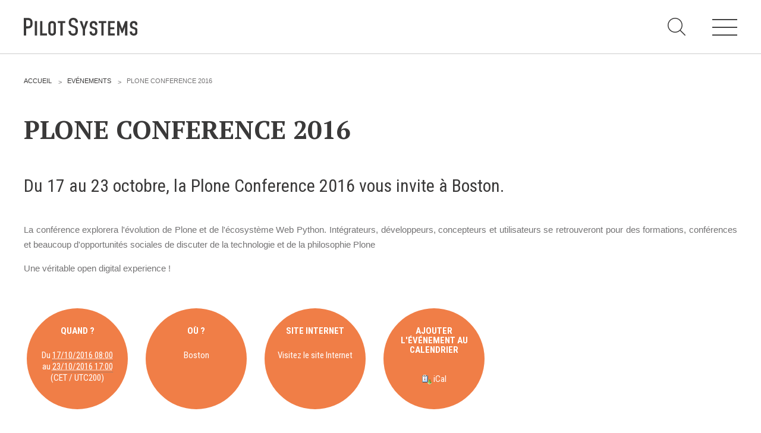

--- FILE ---
content_type: text/html;charset=utf-8
request_url: https://www.pilotsystems.net/events/plone-conference-2016
body_size: 8980
content:
<!DOCTYPE html PUBLIC "-//W3C//DTD XHTML 1.0 Transitional//EN" "http://www.w3.org/TR/xhtml1/DTD/xhtml1-transitional.dtd"><html xmlns="http://www.w3.org/1999/xhtml" lang="fr" xml:lang="fr">
  <head><meta http-equiv="Content-Type" content="text/html; charset=UTF-8" />

<!-- Global site tag (gtag.js) - Google Analytics -->
<script async="" src="https://www.googletagmanager.com/gtag/js?id=UA-551192-1"></script>
<script>
  window.dataLayer = window.dataLayer || [];
  function gtag(){dataLayer.push(arguments);}
  gtag('js', new Date());

  gtag('config', 'UA-551192-1');
</script>

    <title>Plone Conference 2016 — Pilot Systems</title>
    <link rel="shortcut icon" type="image/x-icon" href="/++theme++pilotwww/favicon.ico" />
    <link rel="apple-touch-icon" href="/++theme++pilotwww/favicon.png" />
    <link rel="apple-touch-icon-precomposed" sizes="144x144" href="/++theme++pilotwww/favicon-144.png" />
    <link rel="apple-touch-icon-precomposed" sizes="114x114" href="/++theme++pilotwww/favicon-114.png" />
    <link rel="apple-touch-icon-precomposed" sizes="72x72" href="/++theme++pilotwww/favicon-72.png" />
    <link rel="apple-touch-icon-precomposed" sizes="57x57" href="/++theme++pilotwww/favicon-57.png" />

    <link rel="stylesheet" href="/++theme++pilotwww/style.css" type="text/css" />
    <link href="https://fonts.googleapis.com/css?family=PT+Serif:400,700|Roboto+Condensed:300,300i,400,400i,700,700i" rel="stylesheet" />



  <meta content="summary" name="twitter:card" /><meta content="Plone Conference 2016" name="twitter:title" /><meta content="Pilot Systems" property="og:site_name" /><meta content="Plone Conference 2016" property="og:title" /><meta content="website" property="og:type" /><meta content="@pilotsystems" name="twitter:site" /><meta content="https://www.facebook.com/pilotsystems.net" property="og:article:publisher" /><meta content="Du 17 au 23 octobre, la Plone Conference 2016 vous invite à Boston.&#13;&#10;&#13;&#10;" name="twitter:description" /><meta content="https://www.pilotsystems.net/events/plone-conference-2016" name="twitter:url" /><meta content="Du 17 au 23 octobre, la Plone Conference 2016 vous invite à Boston.&#13;&#10;&#13;&#10;" property="og:description" /><meta content="https://www.pilotsystems.net/events/plone-conference-2016" property="og:url" /><meta content="https://www.pilotsystems.net/@@site-logo/logoPS_RS.png" name="twitter:image" /><meta content="https://www.pilotsystems.net/@@site-logo/logoPS_RS.png" property="og:image" /><meta content="image/png" property="og:image:type" /><meta name="description" content="Du 17 au 23 octobre, la Plone Conference 2016 vous invite à Boston.&#13;&#10;&#13;&#10;" /><meta name="viewport" content="width=device-width, initial-scale=1.0" /><meta name="generator" content="Plone - http://plone.com" /><link rel="canonical" href="https://www.pilotsystems.net/events/plone-conference-2016" /><link rel="search" href="https://www.pilotsystems.net/@@search" title="Recherche dans ce site" /><link rel="stylesheet" type="text/css" href="https://www.pilotsystems.net/++plone++production/++unique++2017-09-29T18:15:31.586549/default.css" data-bundle="production" /><link rel="stylesheet" type="text/css" href="https://www.pilotsystems.net/++plone++static/++unique++2017-08-31%2018%3A24%3A05.994954/plone-compiled.css" data-bundle="plone" /><link rel="stylesheet" type="text/css" href="https://www.pilotsystems.net/++plone++static/++unique++2017-09-29%2016%3A30%3A51.414045/plone-legacy-compiled.css" data-bundle="plone-legacy" /><script type="text/javascript">PORTAL_URL = 'https://www.pilotsystems.net';</script><script type="text/javascript" src="https://www.pilotsystems.net/++plone++production/++unique++2017-09-29T18:15:31.586549/default.js" data-bundle="production"></script><script type="text/javascript" src="https://www.pilotsystems.net/++plone++static/++unique++2017-08-31%2018%3A24%3A05.994954/plone-compiled.js" data-bundle="plone"></script><script type="text/javascript" src="https://www.pilotsystems.net/++plone++static/++unique++2017-09-29%2016%3A30%3A51.414045/plone-legacy-compiled.js" data-bundle="plone-legacy"></script><script type="text/javascript">
        jQuery(function($){
            if (typeof($.datepicker) != "undefined"){
              $.datepicker.setDefaults(
                jQuery.extend($.datepicker.regional['fr'],
                {dateFormat: 'dd/mm/yy'}));
            }
        });
        </script></head>
  <body id="visual-portal-wrapper" class="template-event_view portaltype-event site-portal section-events subsection-plone-conference-2016 icons-on thumbs-on frontend viewpermission-view userrole-anonymous reviewstate-published" dir="ltr" data-i18ncatalogurl="https://www.pilotsystems.net/plonejsi18n" data-view-url="https://www.pilotsystems.net/events/plone-conference-2016" data-pat-plone-modal="{&quot;actionOptions&quot;: {&quot;displayInModal&quot;: false}}" data-pat-tinymce="{&quot;loadingBaseUrl&quot;: &quot;https://www.pilotsystems.net/++plone++static/components/tinymce-builded/js/tinymce&quot;, &quot;relatedItems&quot;: {&quot;sort_order&quot;: &quot;ascending&quot;, &quot;vocabularyUrl&quot;: &quot;https://www.pilotsystems.net/@@getVocabulary?name=plone.app.vocabularies.Catalog&quot;, &quot;sort_on&quot;: &quot;sortable_title&quot;, &quot;folderTypes&quot;: [&quot;Folder&quot;, &quot;Large Plone Folder&quot;, &quot;Plone Site&quot;], &quot;rootPath&quot;: &quot;/www-pilot/portal&quot;}, &quot;prependToScalePart&quot;: &quot;/@@images/image/&quot;, &quot;linkAttribute&quot;: &quot;UID&quot;, &quot;prependToUrl&quot;: &quot;/resolveuid/&quot;, &quot;imageTypes&quot;: [&quot;Image&quot;], &quot;upload&quot;: {&quot;maxFiles&quot;: 1, &quot;currentPath&quot;: &quot;/events&quot;, &quot;initialFolder&quot;: &quot;19181d4bb553bef1d3a90bca0bfb1afb&quot;, &quot;baseUrl&quot;: &quot;https://www.pilotsystems.net&quot;, &quot;uploadMultiple&quot;: false, &quot;relativePath&quot;: &quot;@@fileUpload&quot;, &quot;showTitle&quot;: false}, &quot;tiny&quot;: {&quot;templates&quot;: {}, &quot;content_css&quot;: &quot;https://www.pilotsystems.net/++plone++static/plone-compiled.css,https://www.pilotsystems.net/++plone++static/tinymce-styles.css,https://www.pilotsystems.net/++plone++static/components/tinymce-builded/js/tinymce/skins/lightgray/content.min.css&quot;, &quot;external_plugins&quot;: {}, &quot;plugins&quot;: [&quot;plonelink&quot;, &quot;ploneimage&quot;, &quot;importcss&quot;, &quot;advlist&quot;, &quot;fullscreen&quot;, &quot;hr&quot;, &quot;lists&quot;, &quot;media&quot;, &quot;nonbreaking&quot;, &quot;noneditable&quot;, &quot;pagebreak&quot;, &quot;paste&quot;, &quot;preview&quot;, &quot;print&quot;, &quot;searchreplace&quot;, &quot;tabfocus&quot;, &quot;table&quot;, &quot;visualchars&quot;, &quot;wordcount&quot;, &quot;code&quot;], &quot;toolbar&quot;: &quot;ltr rtl | undo redo | styleselect | bold italic | alignleft aligncenter alignright alignjustify | bullist numlist outdent indent | unlink plonelink ploneimage&quot;, &quot;menubar&quot;: [&quot;edit&quot;, &quot;table&quot;, &quot;format&quot;, &quot;toolsview&quot;, &quot;insert&quot;], &quot;importcss_file_filter&quot;: &quot;https://www.pilotsystems.net/++plone++static/tinymce-styles.css&quot;, &quot;menu&quot;: {&quot;insert&quot;: {&quot;items&quot;: &quot;link media | template hr&quot;, &quot;title&quot;: &quot;Insert&quot;}, &quot;format&quot;: {&quot;items&quot;: &quot;bold italic underline strikethrough superscript subscript | formats | removeformat&quot;, &quot;title&quot;: &quot;Format&quot;}, &quot;edit&quot;: {&quot;items&quot;: &quot;undo redo | cut copy paste pastetext | searchreplace textpattern selectall | textcolor&quot;, &quot;title&quot;: &quot;Edit&quot;}, &quot;table&quot;: {&quot;items&quot;: &quot;inserttable tableprops deletetable | cell row column&quot;, &quot;title&quot;: &quot;Table&quot;}, &quot;tools&quot;: {&quot;items&quot;: &quot;spellchecker charmap emoticons insertdatetime layer code&quot;, &quot;title&quot;: &quot;Tools&quot;}, &quot;view&quot;: {&quot;items&quot;: &quot;visualaid visualchars visualblocks preview fullpage fullscreen&quot;, &quot;title&quot;: &quot;View&quot;}}, &quot;browser_spellcheck&quot;: true, &quot;entity_encoding&quot;: &quot;raw&quot;, &quot;style_formats&quot;: [{&quot;items&quot;: [{&quot;title&quot;: &quot;Header 1&quot;, &quot;format&quot;: &quot;h1&quot;}, {&quot;title&quot;: &quot;Header 2&quot;, &quot;format&quot;: &quot;h2&quot;}, {&quot;title&quot;: &quot;Header 3&quot;, &quot;format&quot;: &quot;h3&quot;}, {&quot;title&quot;: &quot;Header 4&quot;, &quot;format&quot;: &quot;h4&quot;}, {&quot;title&quot;: &quot;Header 5&quot;, &quot;format&quot;: &quot;h5&quot;}, {&quot;title&quot;: &quot;Header 6&quot;, &quot;format&quot;: &quot;h6&quot;}], &quot;title&quot;: &quot;Headers&quot;}, {&quot;items&quot;: [{&quot;title&quot;: &quot;Paragraph&quot;, &quot;format&quot;: &quot;p&quot;}, {&quot;title&quot;: &quot;Blockquote&quot;, &quot;format&quot;: &quot;blockquote&quot;}, {&quot;title&quot;: &quot;Div&quot;, &quot;format&quot;: &quot;div&quot;}, {&quot;title&quot;: &quot;Pre&quot;, &quot;format&quot;: &quot;pre&quot;}], &quot;title&quot;: &quot;Block&quot;}, {&quot;items&quot;: [{&quot;title&quot;: &quot;Bold&quot;, &quot;icon&quot;: &quot;bold&quot;, &quot;format&quot;: &quot;bold&quot;}, {&quot;title&quot;: &quot;Italic&quot;, &quot;icon&quot;: &quot;italic&quot;, &quot;format&quot;: &quot;italic&quot;}, {&quot;title&quot;: &quot;Underline&quot;, &quot;icon&quot;: &quot;underline&quot;, &quot;format&quot;: &quot;underline&quot;}, {&quot;title&quot;: &quot;Strikethrough&quot;, &quot;icon&quot;: &quot;strikethrough&quot;, &quot;format&quot;: &quot;strikethrough&quot;}, {&quot;title&quot;: &quot;Superscript&quot;, &quot;icon&quot;: &quot;superscript&quot;, &quot;format&quot;: &quot;superscript&quot;}, {&quot;title&quot;: &quot;Subscript&quot;, &quot;icon&quot;: &quot;subscript&quot;, &quot;format&quot;: &quot;subscript&quot;}, {&quot;title&quot;: &quot;Code&quot;, &quot;icon&quot;: &quot;code&quot;, &quot;format&quot;: &quot;code&quot;}], &quot;title&quot;: &quot;Inline&quot;}, {&quot;items&quot;: [{&quot;title&quot;: &quot;Left&quot;, &quot;icon&quot;: &quot;alignleft&quot;, &quot;format&quot;: &quot;alignleft&quot;}, {&quot;title&quot;: &quot;Center&quot;, &quot;icon&quot;: &quot;aligncenter&quot;, &quot;format&quot;: &quot;aligncenter&quot;}, {&quot;title&quot;: &quot;Right&quot;, &quot;icon&quot;: &quot;alignright&quot;, &quot;format&quot;: &quot;alignright&quot;}, {&quot;title&quot;: &quot;Justify&quot;, &quot;icon&quot;: &quot;alignjustify&quot;, &quot;format&quot;: &quot;alignjustify&quot;}], &quot;title&quot;: &quot;Alignment&quot;}, {&quot;items&quot;: [{&quot;title&quot;: &quot;Listing&quot;, &quot;classes&quot;: &quot;listing&quot;, &quot;selector&quot;: &quot;table&quot;}], &quot;title&quot;: &quot;Tables&quot;}], &quot;resize&quot;: &quot;both&quot;, &quot;formats&quot;: {&quot;clearfix&quot;: {&quot;classes&quot;: &quot;clearfix&quot;, &quot;block&quot;: &quot;div&quot;}, &quot;discreet&quot;: {&quot;inline&quot;: &quot;span&quot;, &quot;classes&quot;: &quot;discreet&quot;}}, &quot;importcss_append&quot;: true}, &quot;base_url&quot;: &quot;https://www.pilotsystems.net/events/plone-conference-2016&quot;}" data-portal-url="https://www.pilotsystems.net" data-pat-pickadate="{&quot;date&quot;: {&quot;selectYears&quot;: 200}, &quot;time&quot;: {&quot;interval&quot;: 5 } }" data-base-url="https://www.pilotsystems.net/events/plone-conference-2016"><div class="outer-wrapper">
      <header id="content-header">
        <div class="container">
          
      <div id="portal-header">
    <div id="header">
    <a href="/" class_accueil="">
		
		<img src="https://www.pilotsystems.net/++theme++pilotwww/images/header_logo_PS_black.svg" />
		<img class="home" src="https://www.pilotsystems.net/++theme++pilotwww/images/header_logo_PS.svg" />
    </a>
	
</div>


<div id="portal-searchbox">

    <form id="searchGadget_form" action="https://www.pilotsystems.net/@@search" role="search" data-pat-livesearch="ajaxUrl:https://www.pilotsystems.net/@@ajax-search" class="pat-livesearch">

        <div class="LSBox">
        <label class="hiddenStructure" for="searchGadget">Chercher par</label>

        <input name="SearchableText" type="text" size="18" id="searchGadget" title="Recherche" placeholder="Recherche" class="searchField" />

        <input class="searchButton" type="submit" value="Rechercher" />

        <div class="searchSection">
            <input id="searchbox_currentfolder_only" class="noborder" type="checkbox" name="path" value="/www-pilot/portal/events" />
            <label for="searchbox_currentfolder_only" style="cursor: pointer">Seulement dans le dossier courant</label>
        </div>
        </div>
    </form>

    <div id="portal-advanced-search" class="hiddenStructure">
        <a href="https://www.pilotsystems.net/@@search">Recherche avancée…</a>
    </div>

</div>


<section id="main-navigation" class="collapsed">
    
    <p class="hiddenStructure">Navigation</p>

    <div class="container">
        <button id="trigger-topmenu" type="button"><i class="fa fa-bars"></i></button>
    </div>

    <div class="topmenu topmenu-slidedown">
        <div class="content_button">
            <button type="button" class="topmenu-close"><i class="fa fa-times"></i></button>
        </div>
		<div id="blur"></div>
		<div id="content_nav">
        <nav>
            <ul id="portal-globalnav">
                
                    <li id="portaltab-dev-web">
                        <a href="https://www.pilotsystems.net/dev-web">Dév web</a>
                        <p>Accompagnement personnalisé pour choisir &amp; déployer des solutions web adaptées à vos projets</p>
                        <ul>
                            <li>
                                
                                    
                                    <p>Prestations</p>
                                

                                <ul>
                                    <li>
                                        <a href="https://www.pilotsystems.net/dev-web/prestations/audit" title="">Audit</a>
                                    </li>
                                    <li>
                                        <a href="https://www.pilotsystems.net/dev-web/prestations/expression-de-besoins" title="">Expression de besoins</a>
                                    </li>
                                    <li>
                                        <a href="https://www.pilotsystems.net/dev-web/prestations/developpement-dapplications" title="">Développement d'applications</a>
                                    </li>
                                    <li>
                                        <a href="https://www.pilotsystems.net/dev-web/prestations/optimisations-et-tunning" title="">Optimisations et tunning</a>
                                    </li>
                                    <li>
                                        <a href="https://www.pilotsystems.net/dev-web/prestations/support-assistance" title="">Support et Assistance</a>
                                    </li>
                                    <li>
                                        <a href="https://www.pilotsystems.net/dev-web/prestations/formations" title="">Formations</a>
                                    </li>
                                    <li>
                                        <a href="https://www.pilotsystems.net/dev-web/prestations/gestion-de-contenu" title="">Gestion de contenu</a>
                                    </li>
                                    <li>
                                        <a href="https://www.pilotsystems.net/dev-web/prestations/mobilite" title="">Mobilité</a>
                                    </li>
                                    <li>
                                        <a href="https://www.pilotsystems.net/dev-web/prestations/webdesign-ux-ui" title="">Webdesign - UX</a>
                                    </li>
                                </ul>
                            </li>
                            <li>
                                
                                    <a href="https://www.pilotsystems.net/dev-web/demarche-devops" title="">Démarche DevOps</a>
                                    
                                

                                
                            </li>
                            <li>
                                
                                    <a href="https://www.pilotsystems.net/dev-web/methodologie-agile" title="">Méthodologie Agile</a>
                                    
                                

                                
                            </li>
                        </ul>
                    </li>
                
                    <li id="portaltab-transformation-digitale">
                        <a href="https://www.pilotsystems.net/transformation-digitale">Transfo Digitale</a>
                        <p>Des méthodes et des outils pour réussir votre transformation digitale</p>
                        <ul>
                            <li>
                                
                                    
                                    <p>Concepts</p>
                                

                                <ul>
                                    <li>
                                        <a href="https://www.pilotsystems.net/transformation-digitale/concepts/prestations" title="">Prestations</a>
                                    </li>
                                    <li>
                                        <a href="https://www.pilotsystems.net/transformation-digitale/concepts/cas-dusages" title="">Cas d'usages</a>
                                    </li>
                                </ul>
                            </li>
                            <li>
                                
                                    
                                    <p>Cloud Broker</p>
                                

                                <ul>
                                    <li>
                                        <a href="https://www.pilotsystems.net/transformation-digitale/cloud-broker/business-model" title="">Business model</a>
                                    </li>
                                    <li>
                                        <a href="https://www.pilotsystems.net/transformation-digitale/cloud-broker/cloud-broker" title="">Cloud broker</a>
                                    </li>
                                    <li>
                                        <a href="https://www.pilotsystems.net/transformation-digitale/cloud-broker/prestations-cloud" title="">Prestations</a>
                                    </li>
                                    <li>
                                        <a href="https://www.pilotsystems.net/transformation-digitale/cloud-broker/pour-qui" title="">Pour Qui ?</a>
                                    </li>
                                    <li>
                                        <a href="https://www.pilotsystems.net/transformation-digitale/cloud-broker/workshop-cloud" title="">Workshop Cloud</a>
                                    </li>
                                    <li>
                                        <a href="https://www.pilotsystems.net/transformation-digitale/cloud-broker/virtualisation" title="">Virtualisation</a>
                                    </li>
                                    <li>
                                        <a href="https://www.pilotsystems.net/transformation-digitale/cloud-broker/support-assistance" title="">Support et Assistance</a>
                                    </li>
                                    <li>
                                        <a href="https://www.pilotsystems.net/transformation-digitale/cloud-broker/migration" title="">Migration</a>
                                    </li>
                                    <li>
                                        <a href="https://www.pilotsystems.net/transformation-digitale/cloud-broker/formation" title="">Formation</a>
                                    </li>
                                </ul>
                            </li>
                        </ul>
                    </li>
                
                    <li id="portaltab-cloud">
                        <a href="https://www.pilotsystems.net/cloud">Cloud</a>
                        <p>Des solutions Cloud alliant sécurité, évolution et pérennité</p>
                        <ul>
                            <li>
                                
                                    <a href="https://www.pilotsystems.net/cloud/votre-cloud-prive-infogere" title="">Votre Cloud privé infogéré</a>
                                    
                                

                                
                            </li>
                            <li>
                                
                                    <a href="https://www.pilotsystems.net/cloud/offre-cloud-infogere" title="">L’offre Cloud infogéré</a>
                                    
                                

                                
                            </li>
                            <li>
                                
                                    <a href="https://www.pilotsystems.net/cloud/tarif-hebergement-cloud-prive" title="">Tarifs d'hébergement</a>
                                    
                                

                                
                            </li>
                            <li>
                                
                                    
                                    <p>Infrastructure d'hébergement</p>
                                

                                <ul>
                                    <li>
                                        <a href="https://www.pilotsystems.net/cloud/infrastructure-hebergement-cloud/notre-infrastructure-devops" title="">Notre infrastructure DevOps</a>
                                    </li>
                                    <li>
                                        <a href="https://www.pilotsystems.net/cloud/infrastructure-hebergement-cloud/services-hebergement" title="">Services d’hébergement</a>
                                    </li>
                                    <li>
                                        <a href="https://www.pilotsystems.net/cloud/infrastructure-hebergement-cloud/politique-de-sauvegarde" title="">Politique de sauvegarde</a>
                                    </li>
                                </ul>
                            </li>
                            <li>
                                
                                    <a href="https://www.pilotsystems.net/cloud/sla-et-garanties-de-services" title="">SLA et garanties de Services</a>
                                    
                                

                                
                            </li>
                        </ul>
                    </li>
                
                    <li id="portaltab-solutions-metiers">
                        <a href="https://www.pilotsystems.net/solutions-metiers">Solutions</a>
                        <p>Découvrez nos solutions pour le web, la collaboration ou les applicatifs spécifiques</p>
                        <ul>
                            <li>
                                
                                    <a href="https://www.pilotsystems.net/solutions-metiers/web" title="">Web</a>
                                    
                                

                                
                            </li>
                            <li>
                                
                                    
                                    <p>Intranet</p>
                                

                                <ul>
                                    <li>
                                        <a href="https://www.pilotsystems.net/solutions-metiers/intranet/reseaux-sociaux-entreprises" title="">Réseaux Sociaux d'Entreprise - RSE</a>
                                    </li>
                                    <li>
                                        <a href="https://www.pilotsystems.net/solutions-metiers/intranet/solutions-collaboratives" title="">Solutions Collaboratives</a>
                                    </li>
                                </ul>
                            </li>
                            <li>
                                
                                    <a href="https://www.pilotsystems.net/solutions-metiers/emailing" title="">Emailing</a>
                                    
                                

                                
                            </li>
                            <li>
                                
                                    <a href="https://www.pilotsystems.net/solutions-metiers/gestion-temps-activites" title="">Gestion des temps</a>
                                    
                                

                                
                            </li>
                        </ul>
                    </li>
                
                    <li id="portaltab-technologies">
                        <a href="https://www.pilotsystems.net/technologies">Technologies</a>
                        <p>L'expertise technologique de Pilot Systems en fonction du contexte de votre projet</p>
                        <ul>
                            <li>
                                
                                    
                                    <p>Python</p>
                                

                                <ul>
                                    <li>
                                        <a href="https://www.pilotsystems.net/technologies/python/langage-python" title="">Le langage Python</a>
                                    </li>
                                    <li>
                                        <a href="https://www.pilotsystems.net/technologies/python/django" title="">Le framework Django</a>
                                    </li>
                                    <li>
                                        <a href="https://www.pilotsystems.net/technologies/python/serveur-dapplications-zope" title="">Le serveur d'applications Zope</a>
                                    </li>
                                </ul>
                            </li>
                            <li>
                                
                                    
                                    <p>Gestion de contenu</p>
                                

                                <ul>
                                    <li>
                                        <a href="https://www.pilotsystems.net/technologies/cms/plone-cms" title="">Plone</a>
                                    </li>
                                    <li>
                                        <a href="https://www.pilotsystems.net/technologies/cms/zinnia-blog" title="">Zinnia</a>
                                    </li>
                                    <li>
                                        <a href="https://www.pilotsystems.net/technologies/cms/wordpress" title="">Wordpress</a>
                                    </li>
                                </ul>
                            </li>
                            <li>
                                
                                    
                                    <p>Cloud</p>
                                

                                <ul>
                                    <li>
                                        <a href="https://www.pilotsystems.net/technologies/cloud/chef" title="">Chef</a>
                                    </li>
                                    <li>
                                        <a href="https://www.pilotsystems.net/technologies/cloud/cloudstack" title="">CloudStack</a>
                                    </li>
                                    <li>
                                        <a href="https://www.pilotsystems.net/technologies/cloud/docker" title="">Docker</a>
                                    </li>
                                    <li>
                                        <a href="https://www.pilotsystems.net/technologies/cloud/openstack" title="">OpenStack</a>
                                    </li>
                                    <li>
                                        <a href="https://www.pilotsystems.net/technologies/cloud/puppet" title="">Puppet</a>
                                    </li>
                                    <li>
                                        <a href="https://www.pilotsystems.net/technologies/cloud/xen" title="">Xen Project</a>
                                    </li>
                                </ul>
                            </li>
                        </ul>
                    </li>
                
                    <li id="portaltab-references">
                        <a href="https://www.pilotsystems.net/references">Références</a>
                        <p></p>
                        <ul>
                            <li>
                                
                                    <a href="https://www.pilotsystems.net/references/developpement-d-une-base-de-contacts-collaborative-pour-ameliorer-la-qualite-des-soins" title="">Application collaborative eSanté</a>
                                    
                                

                                
                            </li>
                            <li>
                                
                                    <a href="https://www.pilotsystems.net/references/django-au-service-de-pro-barreau" title="">Dév Django eCommerce</a>
                                    
                                

                                
                            </li>
                            <li>
                                
                                    <a href="https://www.pilotsystems.net/references/afdas-web-applications-metier-infogerance-applicative" title="">Applications métier</a>
                                    
                                

                                
                            </li>
                            <li>
                                
                                    <a href="https://www.pilotsystems.net/references/agregateur-libefood" title="">Dév Django social</a>
                                    
                                

                                
                            </li>
                            <li>
                                
                                    <a href="https://www.pilotsystems.net/references/intranet-cambon-partners" title="">Intranet métier</a>
                                    
                                

                                
                            </li>
                            <li>
                                
                                    <a href="https://www.pilotsystems.net/references/tierce-maintenance-applicative-au-service-de-la-societe-lesaffre" title="">TMA Plone</a>
                                    
                                

                                
                            </li>
                            <li>
                                
                                    <a href="https://www.pilotsystems.net/references/assistance-developpement-python-django-pour-liberation" title="">Dév Django SI</a>
                                    
                                

                                
                            </li>
                            <li>
                                
                                    <a href="https://www.pilotsystems.net/references/site-web-plone-pour-la-mairie-de-goussainville" title="">Nouveau site Web</a>
                                    
                                

                                
                            </li>
                            <li>
                                
                                    <a href="https://www.pilotsystems.net/references/liberation-hebergement-cloud-infogerance" title="">Externalisation Cloud</a>
                                    
                                

                                
                            </li>
                            <li>
                                
                                    <a href="https://www.pilotsystems.net/references/intranet-plone-pour-la-mairie-de-goussainville" title="">Intranet collectivité</a>
                                    
                                

                                
                            </li>
                            <li>
                                
                                    <a href="https://www.pilotsystems.net/references/site-cambon-partners" title="">Refonte Web</a>
                                    
                                

                                
                            </li>
                            <li>
                                
                                    <a href="https://www.pilotsystems.net/references/une-solution-de-messagerie-open-source-pour-la-dgcp" title="">Serveur de messagerie</a>
                                    
                                

                                
                            </li>
                            <li>
                                
                                    <a href="https://www.pilotsystems.net/references/maintenir-les-applications-plone-de-l-universite-d-orleans" title="">TMA Intranet</a>
                                    
                                

                                
                            </li>
                            <li>
                                
                                    <a href="https://www.pilotsystems.net/references/sso-applications-metier-adeus" title="">SSO applicatifs métier</a>
                                    
                                

                                
                            </li>
                        </ul>
                    </li>
                
                    <li id="portaltab-contact">
                        <a href="https://www.pilotsystems.net/contact">Contact</a>
                        <p>Une question ? Nous vous répondrons dans les plus brefs délais.</p>
                        <ul>
                            <li>
                                
                                    <a href="https://www.pilotsystems.net/contact/nous-trouver" title="">Nous trouver</a>
                                    
                                

                                
                            </li>
                            <li>
                                
                                    <a href="https://www.pilotsystems.net/contact/recrutement" title="">Recrutement</a>
                                    
                                

                                
                            </li>
                        </ul>
                    </li>
                
                    <li id="portaltab-actus">
                        <a href="https://www.pilotsystems.net/actus">Actu</a>
                        <p>Suivez ici les focus de Pilot Systems sur les actualités du monde numérique.</p>
                        <ul>
                            <li>
                                
                                    <a href="https://www.pilotsystems.net/actus/actualites-cloud" title="">Actu Cloud</a>
                                    
                                

                                
                            </li>
                            <li>
                                
                                    <a href="https://www.pilotsystems.net/actus/actualites-transformation-digitale" title="">Actu transformation digitale</a>
                                    
                                

                                
                            </li>
                            <li>
                                
                                    <a href="https://www.pilotsystems.net/actus/actualites-pilot-systems" title="">Actu Pilot Systems</a>
                                    
                                

                                
                            </li>
                            <li>
                                
                                    <a href="https://www.pilotsystems.net/actus/actualites-communaute" title="">Actu Communauté</a>
                                    
                                

                                
                            </li>
                        </ul>
                    </li>
                
                    <li id="portaltab-events">
                        <a href="https://www.pilotsystems.net/events">Evénements</a>
                        <p></p>
                        
                    </li>
                
            </ul>
        </nav>

		</div>
    </div>

</section>
<div id="portal-anontools">
  <ul>
    <li>
      
          <a title="Se connecter" data-pat-plone-modal="{&quot;prependContent&quot;: &quot;.portalMessage&quot;, &quot;title&quot;: &quot;Log in&quot;, &quot;width&quot;: &quot;26em&quot;}" id="personaltools-login" href="https://www.pilotsystems.net/login" class="pat-plone-modal">Se connecter</a>
      
    </li>
  </ul>
</div>

</div>

    
          
        </div>
      </header>
      <div id="mainnavigation-wrapper">
        <div id="mainnavigation"></div>
      </div>
      
      <div id="above-content-wrapper">
          <section id="viewlet-above-content"></section>
      </div>
      <div class="container">
        <div class="row">
          <aside id="global_statusmessage">
      

      <div>
      </div>
    </aside>
        </div>
        <main id="main-container" class="row row-offcanvas row-offcanvas-right">
          <div id="content-center">
          <div id="column1-container">
          </div>
          

        

        <div class="&#10;                col-xs-12 col-sm-12&#10;            ">
            <div class="row">
                <div class="col-xs-12 col-sm-12">
                    <article id="content">

          

          <header>
            <div id="viewlet-above-content-title"><nav id="portal-breadcrumbs" class="plone-breadcrumb">
  <div class="container">
    <span id="breadcrumbs-you-are-here" class="hiddenStructure">Vous êtes ici :</span>
    <ol aria-labelledby="breadcrumbs-you-are-here">
      <li id="breadcrumbs-home">
        <a href="https://www.pilotsystems.net">Accueil</a>
      </li>
      <li id="breadcrumbs-1">
        
          <a href="https://www.pilotsystems.net/events">Evénements</a>
          
        
      </li>
      <li id="breadcrumbs-2">
        
          
          <span id="breadcrumbs-current">Plone Conference 2016</span>
        
      </li>
    </ol>
  </div>
</nav>

<span id="social-tags-body" style="display: none" itemscope="" itemtype="http://schema.org/WebPage">
  <span itemprop="name">Plone Conference 2016</span>
  <span itemprop="description">Du 17 au 23 octobre, la Plone Conference 2016 vous invite à Boston.

</span>
  <span itemprop="url">https://www.pilotsystems.net/events/plone-conference-2016</span>
  <span itemprop="image">https://www.pilotsystems.net/@@site-logo/logoPS_RS.png</span>
</span>
</div>
            
                <h1 class="documentFirstHeading">Plone Conference 2016</h1>
            
            <div id="viewlet-below-content-title"></div>

            
                <div class="documentDescription description">Du 17 au 23 octobre, la Plone Conference 2016 vous invite à Boston.

</div>
            
          </header>

          <section id="viewlet-above-content-body"></section>
          <section id="content-core">
            



  <div class="event clearfix" itemscope="" itemtype="http://data-vocabulary.org/Event">

    <ul class="hiddenStructure">
      <li><a itemprop="url" class="url" href="https://www.pilotsystems.net/events/plone-conference-2016">https://www.pilotsystems.net/events/plone-conference-2016</a></li>
      <li itemprop="summary" class="summary">Plone Conference 2016</li>
      <li itemprop="startDate" class="dtstart">2016-10-17T09:00:00+02:00</li>
      <li itemprop="endDate" class="dtend">2016-10-23T18:00:00+02:00</li>
      <li itemprop="description" class="description">Du 17 au 23 octobre, la Plone Conference 2016 vous invite à Boston.

</li>
    </ul>

    




  <ul class="event summary details" summary="Détail de l'événement">

    

    
    
      <li class="event-category">
        <strong>Quoi ?</strong>
        <span itemprop="eventType">Conférences</span>
        <span itemprop="eventType">Web</span>
        <span itemprop="eventType">Python</span>
        <span itemprop="eventType">Boston</span>
        <span itemprop="eventType">Formations</span>
        <span itemprop="eventType">Plone Conf</span>
        <span itemprop="eventType">Technologies</span>
        <span itemprop="eventType">Plone</span>
      </li>
    
    

    
      <li class="event-date">
        <strong>Quand ?</strong>
        <span>
          


  Du <abbr class="dtstart" title="2016-10-17T09:00:00+02:00">
      <span class="explain">
        17/10/2016
        
           
          08:00
        
      </span>
    </abbr> <span class="timespan">au</span> <abbr class="dtend" title="2016-10-23T18:00:00+02:00">
      <span class="explain">
        23/10/2016
        
           
          17:00
        
      </span>
    </abbr>

  




          <span class="timezone">
            (CET / UTC200)
          </span>
        </span>
      </li>
    

    
    
    

    
    
      <li class="event-location">
        <strong>Où ?</strong>
        <span itemprop="location">Boston</span>
      </li>
    
    

    
    

    

    
    

    
    
      <li class="event-url">
        <strong>Site Internet</strong>
        
          <a href="https://2016.ploneconf.org/">Visitez le site Internet</a>
        
      </li>
    
    

    
      <li class="event-calendar">
        <strong>Ajouter l'événement au calendrier</strong>
        
          <a href="https://www.pilotsystems.net/events/plone-conference-2016/ics_view" title="Télécharger cet événement au format iCal">
            <img src="https://www.pilotsystems.net/++resource++plone.app.event/icon_export_ical.png" alt="" />
            <span>iCal</span></a>
        
      </li>
    

  </ul>







    <div id="parent-fieldname-text">
      <p><span>La conférence explorera l'évolution de Plone et de l'écosystème Web Python. Intégrateurs, développeurs, concepteurs et utilisateurs se retrouveront pour des formations, conférences et beaucoup d'opportunités sociales de discuter de la technologie et de la philosophie Plone</span></p>
<p><span>Une véritable open digital experience !</span></p>
    </div>

  </div>




          </section>
          <section id="viewlet-below-content-body">

    <div class="visualClear"><!-- --></div>

    <div class="documentActions">
        

        

    </div>


<section id="keywords">
    <h3>Mots clés</h3>
    <ul>
        <li>
            <a href="/@@search?Subject:list=Conférences">Conférences</a>
        </li>
        <li>
            <a href="/@@search?Subject:list=Web">Web</a>
        </li>
        <li>
            <a href="/@@search?Subject:list=Python">Python</a>
        </li>
        <li>
            <a href="/@@search?Subject:list=Boston">Boston</a>
        </li>
        <li>
            <a href="/@@search?Subject:list=Formations">Formations</a>
        </li>
        <li>
            <a href="/@@search?Subject:list=Plone Conf">Plone Conf</a>
        </li>
        <li>
            <a href="/@@search?Subject:list=Technologies">Technologies</a>
        </li>
        <li>
            <a href="/@@search?Subject:list=Plone">Plone</a>
        </li>
    </ul>
</section>
</section>

          
        </article>
                </div>
            </div>
            <!--<footer id="belowcontent" class="row">-->
            <!--<div class="col-xs-12 col-sm-12">-->
            <!--<xsl:copy-of css:select="#viewlet-below-content" />-->
            <!--<xsl:copy-of css:select="#portal-footer-wrapper>.row" />-->
            <!--</div>-->
            <!--</footer>-->
        </div>
    
          <div id="column2-container">
          </div>
          </div>
          <div id="prefooter"><div class="row">
	<div class="col-xs-12">
		
<div class="portletWrapper" id="portletwrapper-706c6f6e652e666f6f746572706f72746c6574730a636f6e746578740a2f7777772d70696c6f742f706f7274616c0a70696c6f742d73797374656d732d726573736f75726365732d6c696573" data-portlethash="706c6f6e652e666f6f746572706f72746c6574730a636f6e746578740a2f7777772d70696c6f742f706f7274616c0a70696c6f742d73797374656d732d726573736f75726365732d6c696573">
<section class="portlet portletError">

    <header class="portletHeader">
        <a href="#" class="tile">Erreur</a>
    </header>
    <section class="portletContent">
        <p>Une erreur est survenue lors de la mise en place du portlet.</p>
    </section>
</section>

</div>


	</div>
</div></div>
        </main><!--/row-->
      </div><!--/container-->
    </div><!--/outer-wrapper --><footer id="portal-footer-wrapper">
      <div class="container" id="portal-footer"><section id="footer-references">

    <div>
        <img src="/++theme++pilotwww/images/references/logo_home_af.png" alt="Allocations familiales" title="Allocations familiales" />
    </div>
    <div>
        <img src="/++theme++pilotwww/images/references/logo_home_afdas.png" alt="Afdas" title="Afdas" />
    </div>
    <div>
        <img src="/++theme++pilotwww/images/references/logo_home_astrium.png" alt="Astrium" title="Astrium" />
    </div>
    <div>
        <img src="/++theme++pilotwww/images/references/logo_home_cambon.png" alt="Cambon" title="Cambon" />
    </div>
    <div>
        <img src="/++theme++pilotwww/images/references/logo_home_cmp.png" alt="CMP" title="CMP" />
    </div>
    <div>
        <img src="/++theme++pilotwww/images/references/logo_home_general_protec.png" alt="Generale de protection" title="Generale de protection" />
    </div>
    <div>
        <img src="/++theme++pilotwww/images/references/logo_home_goussainville.png" alt="Mairie de Goussainville" title="Mairie de Goussainville" />
    </div>
    <div>
        <img src="/++theme++pilotwww/images/references/logo_home_liberation.png" alt="Libération" title="Libération" />
    </div>
    <div>
        <img src="/++theme++pilotwww/images/references/logo_home_ministere.png" alt="Ministère de l'économie" title="Ministère de l'économie" />
    </div>
    <div>
        <img src="/++theme++pilotwww/images/references/logo_home_pantin.png" alt="Ville de Pantin" title="Ville de Pantin" />
    </div>
    <div>
        <img src="/++theme++pilotwww/images/references/logo_home_probarreau.png" alt="Probarreau" title="Probarreau" />
    </div>
</section><section id="footer-contact">
    <div id="contact">
		<a href="/"><img src="https://www.pilotsystems.net/++theme++pilotwww/images/footer_logo_PS.svg" /></a>
		<ul>
			<li class="tel_number">
				<img src="https://www.pilotsystems.net/++theme++pilotwww/images/footer_tel.svg" />
				<span>+33 (0) 1 44 53 05 55</span>
			</li>
			<li>
				<img src="https://www.pilotsystems.net/++theme++pilotwww/images/footer_mail.svg" />
				<span>info@pilotsystems.net</span>
			</li>
			<li>
				<img src="https://www.pilotsystems.net/++theme++pilotwww/images/footer_adresse.svg" />
				<span>9 rue Anatole De La Forge<br />
					75 017 Paris
				</span>
			</li>
		</ul>
		
		<footer>
			<a href="https://twitter.com/pilotsystems" target="_blank"><img src="https://www.pilotsystems.net/++theme++pilotwww/images/footer_tw.svg" /></a>
			<a href="https://www.facebook.com/pilotsystems.net/" target="_blank"><img src="https://www.pilotsystems.net/++theme++pilotwww/images/footer_fa.svg" /></a>
			<a href="https://www.linkedin.com/company/52783/" target="_blank"><img src="https://www.pilotsystems.net/++theme++pilotwww/images/footer_li.svg" /></a>
		</footer>
		
	</div>
	
	
	<div id="contact_form">
		<h3>Vous avez un projet ?
		<span id="contact_form_trigger">Contactez-nous <i class="fa fa-angle-down"></i></span>
		</h3>
        <div id="contact_form_placeholder"></div>
	</div>
</section><section id="footer-sitemap">
    <ul>
        <li>
            <a href="https://www.pilotsystems.net/dev-web">Dév web</a>
        </li>
        <li>
            <a href="https://www.pilotsystems.net/transformation-digitale">Transfo Digitale</a>
        </li>
        <li>
            <a href="https://www.pilotsystems.net/cloud">Cloud</a>
        </li>
        <li>
            <a href="https://www.pilotsystems.net/solutions-metiers">Solutions</a>
        </li>
        <li>
            <a href="https://www.pilotsystems.net/technologies">Technologies</a>
        </li>
        <li>
            <a href="https://www.pilotsystems.net/references">Références</a>
        </li>
        <li>
            <a href="https://www.pilotsystems.net/contact">Contact</a>
        </li>
        <li>
            <a href="https://www.pilotsystems.net/actus">Actu</a>
        </li>
        <li>
            <a href="https://www.pilotsystems.net/events">Evénements</a>
        </li>
        <li>
            <a href="https://www.pilotsystems.net/landing-pages">Landing pages</a>
        </li>
        <li>
            <a href="/sitemap">Plan du site</a>
        </li>
    </ul>
    <p>© 1999 - <span>2026</span> Pilot Systems - Powered by <a href="/technologies/cms/plone-cms" target="_blank">Plone</a></p>
</section></div>
    </footer><script type="text/javascript" src="/++theme++pilotwww/bundle.js"></script><!--<script src="/++theme++pilotwww/js/instantclick.js" data-no-instant></script>--><!--<script data-no-instant>--><!--if (document.getElementsByTagName("body")[0].className.match('userrole-anonymous')) {--><!--InstantClick.init(50);--><!--}--><!--</script>--><!-- Matomo --><script type="text/javascript">
  var _paq = _paq || [];
  /* tracker methods like "setCustomDimension" should be called before "trackPageView" */
  _paq.push(['trackPageView']);
  _paq.push(['enableLinkTracking']);
  (function() {
    var u="//piwik.pilotsystems.net/piwik/";
    _paq.push(['setTrackerUrl', u+'piwik.php']);
    _paq.push(['setSiteId', '4']);
    var d=document, g=d.createElement('script'), s=d.getElementsByTagName('script')[0];
    g.type='text/javascript'; g.async=true; g.defer=true; g.src=u+'piwik.js'; s.parentNode.insertBefore(g,s);
  })();
</script><noscript><p><img src="//piwik.pilotsystems.net/piwik/piwik.php?idsite=4&amp;rec=1" style="border:0;" alt="" /></p></noscript><!-- End Matomo Code --></body>
</html>

--- FILE ---
content_type: image/svg+xml
request_url: https://www.pilotsystems.net/++theme++pilotwww/images/footer_mail.svg
body_size: 16224
content:
<?xml version="1.0" encoding="utf-8"?>
<!-- Generator: Adobe Illustrator 16.0.0, SVG Export Plug-In . SVG Version: 6.00 Build 0)  -->
<!DOCTYPE svg PUBLIC "-//W3C//DTD SVG 1.1//EN" "http://www.w3.org/Graphics/SVG/1.1/DTD/svg11.dtd">
<svg version="1.1" id="Calque_1" xmlns="http://www.w3.org/2000/svg" xmlns:xlink="http://www.w3.org/1999/xlink" x="0px" y="0px"
	 width="39px" height="38px" viewBox="0 0 39 38" enable-background="new 0 0 39 38" xml:space="preserve">
<metadata><?xpacket begin="﻿" id="W5M0MpCehiHzreSzNTczkc9d"?>
<x:xmpmeta xmlns:x="adobe:ns:meta/" x:xmptk="Adobe XMP Core 5.3-c011 66.145661, 2012/02/06-14:56:27        ">
   <rdf:RDF xmlns:rdf="http://www.w3.org/1999/02/22-rdf-syntax-ns#">
      <rdf:Description rdf:about=""
            xmlns:xmpMM="http://ns.adobe.com/xap/1.0/mm/"
            xmlns:stRef="http://ns.adobe.com/xap/1.0/sType/ResourceRef#"
            xmlns:stEvt="http://ns.adobe.com/xap/1.0/sType/ResourceEvent#">
         <xmpMM:RenditionClass>proof:pdf</xmpMM:RenditionClass>
         <xmpMM:DocumentID>xmp.did:677944FA8F216811822AD4691DF6D5B3</xmpMM:DocumentID>
         <xmpMM:InstanceID>xmp.iid:677944FA8F216811822AD4691DF6D5B3</xmpMM:InstanceID>
         <xmpMM:OriginalDocumentID>uuid:52870912-b9f8-cb4a-b377-162da469d808</xmpMM:OriginalDocumentID>
         <xmpMM:DerivedFrom rdf:parseType="Resource">
            <stRef:instanceID>xmp.iid:667944FA8F216811822AD4691DF6D5B3</stRef:instanceID>
            <stRef:documentID>xmp.did:667944FA8F216811822AD4691DF6D5B3</stRef:documentID>
            <stRef:originalDocumentID>uuid:52870912-b9f8-cb4a-b377-162da469d808</stRef:originalDocumentID>
            <stRef:renditionClass>proof:pdf</stRef:renditionClass>
         </xmpMM:DerivedFrom>
         <xmpMM:History>
            <rdf:Seq>
               <rdf:li rdf:parseType="Resource">
                  <stEvt:action>saved</stEvt:action>
                  <stEvt:instanceID>xmp.iid:657944FA8F216811822AD4691DF6D5B3</stEvt:instanceID>
                  <stEvt:when>2017-09-27T16:40:23+02:00</stEvt:when>
                  <stEvt:softwareAgent>Adobe Illustrator CS6 (Macintosh)</stEvt:softwareAgent>
                  <stEvt:changed>/</stEvt:changed>
               </rdf:li>
               <rdf:li rdf:parseType="Resource">
                  <stEvt:action>saved</stEvt:action>
                  <stEvt:instanceID>xmp.iid:677944FA8F216811822AD4691DF6D5B3</stEvt:instanceID>
                  <stEvt:when>2017-09-27T16:45:36+02:00</stEvt:when>
                  <stEvt:softwareAgent>Adobe Illustrator CS6 (Macintosh)</stEvt:softwareAgent>
                  <stEvt:changed>/</stEvt:changed>
               </rdf:li>
            </rdf:Seq>
         </xmpMM:History>
      </rdf:Description>
      <rdf:Description rdf:about=""
            xmlns:xmp="http://ns.adobe.com/xap/1.0/"
            xmlns:xmpGImg="http://ns.adobe.com/xap/1.0/g/img/">
         <xmp:CreateDate>2017-09-27T16:45:36+02:00</xmp:CreateDate>
         <xmp:CreatorTool>Adobe Illustrator CS6 (Macintosh)</xmp:CreatorTool>
         <xmp:ModifyDate>2017-09-27T16:45:36+02:00</xmp:ModifyDate>
         <xmp:MetadataDate>2017-09-27T16:45:36+02:00</xmp:MetadataDate>
         <xmp:Thumbnails>
            <rdf:Alt>
               <rdf:li rdf:parseType="Resource">
                  <xmpGImg:width>256</xmpGImg:width>
                  <xmpGImg:height>192</xmpGImg:height>
                  <xmpGImg:format>JPEG</xmpGImg:format>
                  <xmpGImg:image>/9j/4AAQSkZJRgABAgEASABIAAD/7QAsUGhvdG9zaG9wIDMuMAA4QklNA+0AAAAAABAASAAAAAEA&#xA;AQBIAAAAAQAB/+4ADkFkb2JlAGTAAAAAAf/bAIQABgQEBAUEBgUFBgkGBQYJCwgGBggLDAoKCwoK&#xA;DBAMDAwMDAwQDA4PEA8ODBMTFBQTExwbGxscHx8fHx8fHx8fHwEHBwcNDA0YEBAYGhURFRofHx8f&#xA;Hx8fHx8fHx8fHx8fHx8fHx8fHx8fHx8fHx8fHx8fHx8fHx8fHx8fHx8fHx8f/8AAEQgAwAEAAwER&#xA;AAIRAQMRAf/EAaIAAAAHAQEBAQEAAAAAAAAAAAQFAwIGAQAHCAkKCwEAAgIDAQEBAQEAAAAAAAAA&#xA;AQACAwQFBgcICQoLEAACAQMDAgQCBgcDBAIGAnMBAgMRBAAFIRIxQVEGE2EicYEUMpGhBxWxQiPB&#xA;UtHhMxZi8CRygvElQzRTkqKyY3PCNUQnk6OzNhdUZHTD0uIIJoMJChgZhJRFRqS0VtNVKBry4/PE&#xA;1OT0ZXWFlaW1xdXl9WZ2hpamtsbW5vY3R1dnd4eXp7fH1+f3OEhYaHiImKi4yNjo+Ck5SVlpeYmZ&#xA;qbnJ2en5KjpKWmp6ipqqusra6voRAAICAQIDBQUEBQYECAMDbQEAAhEDBCESMUEFURNhIgZxgZEy&#xA;obHwFMHR4SNCFVJicvEzJDRDghaSUyWiY7LCB3PSNeJEgxdUkwgJChgZJjZFGidkdFU38qOzwygp&#xA;0+PzhJSktMTU5PRldYWVpbXF1eX1RlZmdoaWprbG1ub2R1dnd4eXp7fH1+f3OEhYaHiImKi4yNjo&#xA;+DlJWWl5iZmpucnZ6fkqOkpaanqKmqq6ytrq+v/aAAwDAQACEQMRAD8A9S3FxBbwPPO4jijHJ3bo&#xA;BirAdc8/Xc7tDpn7iAbeuR+8b3FdlH44qx2JNT1W6Eau9zctUgO9WNPDmd8VRn+D/Mn/ACwt/wAE&#xA;n/NWKu/wf5k/5YW/4JP+asVd/g/zJ/ywt/wSf81Yq7/B/mT/AJYW/wCCT/mrFXf4P8yf8sLf8En/&#xA;ADVirv8AB/mT/lhb/gk/5qxV3+D/ADJ/ywt/wSf81Yq7/B/mT/lhb/gk/wCasVd/g/zJ/wAsLf8A&#xA;BJ/zVirv8H+ZP+WFv+CT/mrFXf4P8yf8sLf8En/NWKu/wf5k/wCWFv8Agk/5qxV3+D/Mn/LC3/BJ&#xA;/wA1Yq7/AAf5k/5YW/4JP+asVd/g/wAyf8sLf8En/NWKu/wf5k/5YW/4JP8AmrFXf4P8yf8ALC3/&#xA;AASf81Yq7/B/mT/lhb/gk/5qxV3+D/Mn/LC3/BJ/zVirv8H+ZP8Alhb/AIJP+asVd/g/zJ/ywt/w&#xA;Sf8ANWKu/wAH+ZP+WFv+CT/mrFXf4P8AMn/LC3/BJ/zVirv8H+ZP+WFv+CT/AJqxV3+D/Mn/ACwt&#xA;/wAEn/NWKoa/0TVdOjWW8gMCsaISy1J9gCTiqrp3mbWtPYGC5Zox/umQl0I8KHp9GKvQfLnmm01h&#xA;DHT0bxBV4Sagj+ZD3GKp3irz3z9rjz3n6MhakFvQzUP2pDvQ+y/rxVU8teSIrzT2u9QLJ66/6Mim&#xA;hUHpIf4DFWP6xo1/ot8EkqKHlBcJUBqdCD2I8MVZr5U84JfhbK/YJejaOToJf6N+vFWU4q7FXYq7&#xA;FXYq7FXYq7FXYq7FXYq7FXYq7FXYq7FXYq7FXYq7FXYq7FXYql2ua7ZaRamac8pGr6MA+05H6h4n&#xA;FXmF9f6nrmoqz1lnkPCGFOijsqjFWbaR5DsItPdNQUTXcy0Z1O0fhw9/f+GKsN1KxvvL+sBFcrJC&#xA;RJbzDbkvY/wIxV6fo2px6lpsF4gp6i/Gv8rjZh9+KvL9Nh/S3mCJJtxdTl5u1QSXf8MVeugBQABQ&#xA;DYAdAMVQ2pabZ6jaNa3Sc4m3HYqezKexxV5dr/l+90W6AarW7H9xcLtWm9D4MMVZV5S85C54WGpO&#xA;Bc7LDOdhJ4K3+V79/n1VZhirsVdirsVdirsVdirsVdirsVdirsVdirsVdirsVdirsVdirsVdiqU+&#xA;YPMVno9tykPO5cH0IB1b3PguKvNZZdV13UwSGuLuY0VV6KB2HZVGKvRfLXli20eHm1Jb1x+8mp0/&#xA;yU9v14qneKsT/MWySTS4bun72CQLX/IcGo+8DFVL8trhmsry3JqIpFcDw9QEf8aYqxjyf/yklj/r&#xA;N/xBsVesYq7FVG8srW9tntrmMSwuKMp/WPA++KvMPMnli60ebmtZbJz+7mp0/wAl6dD+vFU/8pec&#xA;+XCw1ST4tlguW79grn/jb78VZtirsVdirsVdirsVdirsVdirsVdirsVdirsVdirsVdirsVdiqS+Z&#xA;PM1ro8HEUkvXFYYfD/KfwH68VecxRarr2qUBM93Mas52VVHc9lUYq9K8v+XbPR7bjGOdy4Hrznq3&#xA;sPBcVTbFXYqxzz//AMo8/wDxlj/WcVSr8s/+ll/zw/5mYqx/yf8A8pJY/wCs3/EGxV6xirsVdiqn&#xA;cW8FxA8E6CSKQcXRuhGKvNfNHlOfSpDcW9ZNPY7N1aMn9lvbwOKpj5S85mHhYam9YdlguG/Z7BXP&#xA;8vv2xVnoIIqNwehxV2KuxV2KuxV2KuxV2KuxV2KuxV2KuxV2KuxV2KuxVIPNHmqDSYjBDSS/cfAn&#xA;UID+0/8AAYqwCxsdU17UiFLSzSHlPO/2VHix7ewxV6bomh2ekWggtxyc7yzEfE59/bwGKpjirsVd&#xA;irHPP/8Ayjz/APGWP9ZxVKvyz/6WX/PD/mZirH/J/wDyklj/AKzf8QbFXrGKuxV2KuxVbJHHJG0c&#xA;ih43FGRhUEHsQcVedea/J8mns15YqZLEmroN2i/qvviq/wAp+cWsitjqDFrTYRSncx+x/wAn9WKv&#xA;Q1ZXUMpDKwqrDcEHuMVbxV2KuxV2KuxV2KuxV2KuxV2KuxV2KuxV2Ksa81ebotMRrS0IfUGG56rE&#xA;D3b/ACvAYqwnSdH1LXr9uLFqnlc3L1IWvc+JPYYq9P0nSbLS7QW1qlF6u53Z2/mY4qjMVdirsVdi&#xA;rHPP/wDyjz/8ZY/1nFUq/LP/AKWX/PD/AJmYqx/yf/yklj/rN/xBsVesYq7FXYq7FXYq4gMCCKg7&#xA;EHoRirz/AM2eTTbc7/TUrbbtNANyniy/5P6vliqF8qebpNNYWl4WksGPwnq0R8R/k+I+7FXpEUsc&#xA;sayxMHjcBkdTUEHoQcVXYq7FXYq7FXYq7FXYq7FXYq7FXYq7FWKebPOCWIexsG5Xp2klG4ir/wAb&#xA;fqxVieg+X77XLtmJZYA1bi6ap3O5Ar9pjir07T9OtNPtUtbVAkSfeT3Zj3JxVE4q7FXYq7FXYqxz&#xA;z/8A8o8//GWP9ZxVKvyz/wCll/zw/wCZmKsf8n/8pJY/6zf8QbFXrGKuxV2KuxV2KuxV2KsH82+S&#xA;/t3+lx/5U1qo+9owP+I/diqUeV/Nc+kyehPylsHPxJ1KH+ZK/iMVel29xBcQJPA4kikHJHXoRiqp&#xA;irsVdirsVdirsVdirsVdirsVYd5t85C39TT9Netx9ma4Xoniqn+b37fPoqx3y15YutZn9aUmOyVv&#xA;3sx6sepVa9T4ntir02zs7aztktraMRwxiiqP8+uKq2KuxV2KuxV2KuxVjnn/AP5R5/8AjLH+s4ql&#xA;X5Z/9LL/AJ4f8zMVY/5P/wCUksf9Zv8AiDYq9YxV2KuxV2KuxV2KuxV2KsP82eTFued/pqAXO7TQ&#xA;Do/uv+V7d/nirG/Lfma60W4MbhpLNj+9gPVT/Mteh/Xir06zvLa8tkubZxJDIKqw/wA+uKq2KuxV&#xA;2KuxV2KuxV2KuxVg/m3zn9vT9Mff7M90p+9UI/E4qlXlbylNqri5ug0Vgp69DIQei+3icVelQQQw&#xA;QpDCgjiQURFFABiq/FXYq7FXYq7FXYq7FWOef/8AlHn/AOMsf6ziqVfln/0sv+eH/MzFWP8Ak/8A&#xA;5SSx/wBZv+INir1jFXYq7FXYq7FXYq7FXYq7FWL+a/KEeoBr2yAS+Aq6dBL/AEb3xViGha9f6Fes&#xA;rKxiJ43Fq1V3G1RXowxV6fp+oWuoWqXVq/OJ/vB7qw7EYqiMVdirsVdirsVcSAKnYDqcVYD5t85G&#xA;456fpr0g+zNcqft+Kp/k+/f5dVUP5U8nvflL2/UpZdY4+jSf0X9eKvRURI0VEUKigBVAoAB0AGKt&#xA;4q7FXYq7FXYq7FXYq7FWOefv+Uef/jLH+vFUq/LP/pZf88f+ZmKsf8n/APKSWP8ArN/xBsVesYq7&#xA;FXYq7FXYq7FXYq7FXYq7FWPeaPKcGqxm4twItQUbP0WQD9lv4HFWDaVq2peX9RccCCp4XNq+wan6&#xA;j4HFXp2larZ6naLc2r8lOzIftI38rDxxVGYq7FXYq0zKilmIVVFWY7AAdzirzvzZ5wa+L2NgxWzB&#xA;pJKNjLTw8F/Xiqv5S8mGfhf6khEP2obZhu/gz/5Pt3+XVVnwAAAAoBsAMVdirsVdirsVdirsVdir&#xA;sVdiqld2ltd2729zGJYZBR0bocVUtO0rT9NhMNlCIUY8mAJYk+5Yk4q8x8n/APKSWP8ArN/xBsVe&#xA;sYq7FXYq7FXYq7FXYq7FXYq7FXYqknmXyxbaxDzFIr2Mfupqdf8AJf2/Virz+zvNW8u6o3wmOVPh&#xA;mgf7Lr/H2IxV6Zo2tWerWguLdqMNpYifiRvA/wADiqPxVbLLHFG0srBI0BZ3Y0AA7k4q8281ebpN&#xA;UY2lpWOwU7no0pHc+C+AxVNfKfkvjwv9UT4tmgtW7dwzj/jX78VZtirsVdirsVdirsVdirsVdirs&#xA;VdirsVdiryfyf/yklj/rN/xBsVesYq7FXYq7FXYq7FXYq7FXYq7FXYq7FUp8weXbPWLbjIOFygPo&#xA;TjqvsfFcVedK2r+W9W/33cR9R1SRD91VP+e+KvRNJ8z6Zf6c140iwGFa3MbndP6g9v64qwfzN5ou&#xA;dZmFtbhksg1I4h9qRq7FgPwGKsh8peTltAl/qKhroisUBFRH7t/lfq+eKsuxV2KuxV2KuxV2KuxV&#xA;2KuxV2KuxV2KuxV2KvJ/J/8Ayklj/rN/xBsVesYq7FXYq7FXYq7FXYq7FXYq7FXYq7FXYql+t6HZ&#xA;6vaGC4HF13imA+JD7e3iMVeY6h5e1axvTaPA8jMaRPGpZXHitMVZv5V8oR6aq3d6BJfndV6rED4e&#xA;Le/3YqyfFXYq7FXYq7FXYq7FXYq7FXYq7FXYq7FXYq7FXk/k/wD5SSx/1m/4g2KvWMVdirsVdirs&#xA;VdirsVdirsVdirsVdirsVdirsVdirsVdirsVea+Z4PMh1u5PG5aIsfQMYcp6f7NOO3Tr74qlX1fz&#xA;F/vu7/4GXFXfV/MX++7v/gZcVd9X8xf77u/+BlxV31fzF/vu7/4GXFXfV/MX++7v/gZcVd9X8xf7&#xA;7u/+BlxV31fzF/vu7/4GXFXfV/MX++7v/gZcVd9X8xf77u/+BlxV31fzF/vu7/4GXFVayt/NP1uL&#xA;0Eu1m5DgWEgAPuTtTxrirfk//lJLH/Wb/iDYq9YxV2KuxV2KuxV2KuxV2KuxV2KuxV2KuxV2KuxV&#xA;2KuxV2KuxV2KuxV2KuxV2KuxV2KuxV2KuxV2KuxV5P5P/wCUksf9Zv8AiDYq9YxV2KuxV2KuxV2K&#xA;uxV2KuxV2KuxV2KuxV2KuxV2KuxV2KuxVTlubeIgSypGTuAzAGn04qs+v2P/AC0xf8Gv9cVd9fsf&#xA;+WmL/g1/rirvr9j/AMtMX/Br/XFXfX7H/lpi/wCDX+uKu+v2P/LTF/wa/wBcVd9fsf8Alpi/4Nf6&#xA;4q76/Y/8tMX/AAa/1xV31+x/5aYv+DX+uKu+v2P/AC0xf8Gv9cVd9fsf+WmL/g1/riq6O7tZGCxz&#xA;Rux6KrAn7gcVeWeT/wDlJLH/AFm/4g2KvWMVdirsVdirsVdirsVdirsVdirsVdirsVdirsVdirsV&#xA;dirsVeb+ZPLXmCbWbmdIHuIpXLRSKQfhPRetRxG2KpZ/hbzD/wAsEv3D+uKu/wALeYf+WCX7h/XF&#xA;Xf4W8w/8sEv3D+uKu/wt5h/5YJfuH9cVd/hbzD/ywS/cP64q7/C3mH/lgl+4f1xV3+FvMP8AywS/&#xA;cP64q7/C3mH/AJYJfuH9cVd/hbzD/wAsEv3D+uKu/wALeYf+WCX7h/XFVW08qeZGuYwlrJCwYETM&#xA;QoWh+1WvbFVvk/8A5SSx/wBZv+INir1jFXYq7FXYq7FXYq7FXYq7FXYq7FXYq7FXYq7FXYq7FXYq&#xA;7FXYq7FXYq7FXYq7FXYq7FXYq7FXYq7FXk/k/wD5SSx/1m/4g2KvWMVdirsVdirsVdirsVdirsVd&#xA;irsVdirsVdirsVdirsVdirsVQd1rOlWsphubuKKUAEo7gMAelRiql/iTQP8Aq4Qf8GMVd/iTQP8A&#xA;q4Qf8GMVd/iTQP8Aq4Qf8GMVd/iTQP8Aq4Qf8GMVd/iTQP8Aq4Qf8GMVd/iTQP8Aq4Qf8GMVd/iT&#xA;QP8Aq4Qf8GMVd/iTQP8Aq4Qf8GMVd/iTQP8Aq4Qf8GMVd/iTQP8Aq4Qf8GMVXQ69os0qxRX0LyOa&#xA;Kodak+AxV5t5Q/5SSx/12/4g2KvWMVdirsVdirsVdirsVdirsVdirsVdirsVdirsVdirsVdirsVY&#xA;Dr3knWbnVrm5tiksU7mRSzcSOX7JB8MVQH+AfMP8kX/IwYq7/APmH+SL/kYMVd/gHzD/ACRf8jBi&#xA;rv8AAPmH+SL/AJGDFXf4B8w/yRf8jBirv8A+Yf5Iv+RgxV3+AfMP8kX/ACMGKu/wD5h/ki/5GDFX&#xA;f4B8w/yRf8jBirv8A+Yf5Iv+RgxVfB+X+vNMgk9OJKjlIHqVHiAMVS6cSaL5jY8f95Ljmq+KBuQ/&#xA;4JcVesQTxTwxzRMGikUOjDuCKjFV+KuxV2KuxV2KuxV2KuxV2KuxV2KuxV2KuxV2KuxV2KuxV2Ku&#xA;xV2KuxV2KuxV2KuxV2KuxV2KuxViHnvy691GNTtU5TRLS4QDdkHRh7r+r5Yqk/lLzf8Ao0CyvqtZ&#xA;E1jkFSYyeu3dcVeh211bXMQmt5Vlibo6EEfhiqpirsVdirsVdirsVdirsVdirsVdirsVdirsVdir&#xA;sVdirsVdirsVdirsVdirsVdirsVdirsVdirsVYl5g8hwXbvc6cywTtu8Lf3bH2p9n9WKsSk0jzLp&#xA;chIhuID/AL9hLEf8FHtirR1vzMDQ3d0COoLPirv055l/5bLn/gnxV36c8y/8tlz/AME+Ku/TnmX/&#xA;AJbLn/gnxV36c8y/8tlz/wAE+Ku/TnmX/lsuf+CfFXfpzzL/AMtlz/wT4q79OeZf+Wy5/wCCfFXf&#xA;pzzL/wAtlz/wT4q79OeZf+Wy5/4J8Vd+nPMv/LZc/wDBPirv055l/wCWy5/4J8Vd+nPMv/LZc/8A&#xA;BPirv055l/5bLn/gnxV36c8y/wDLZc/8E+Ku/TnmX/lsuf8AgnxV36c8y/8ALZc/8E+Ku/TnmX/l&#xA;suf+CfFV8OueaTKgjurl5KjitWap8OJrXFXqlsZmt4jMAsxRTKo6BqfEPvxVUxV2KuxV2KuxV2Ku&#xA;xV2KuxV//9k=</xmpGImg:image>
               </rdf:li>
            </rdf:Alt>
         </xmp:Thumbnails>
      </rdf:Description>
      <rdf:Description rdf:about=""
            xmlns:pdf="http://ns.adobe.com/pdf/1.3/">
         <pdf:Producer>Adobe PDF library 10.01</pdf:Producer>
      </rdf:Description>
      <rdf:Description rdf:about=""
            xmlns:dc="http://purl.org/dc/elements/1.1/">
         <dc:format>image/svg+xml</dc:format>
      </rdf:Description>
      <rdf:Description rdf:about=""
            xmlns:xmpTPg="http://ns.adobe.com/xap/1.0/t/pg/"
            xmlns:stDim="http://ns.adobe.com/xap/1.0/sType/Dimensions#"
            xmlns:xmpG="http://ns.adobe.com/xap/1.0/g/">
         <xmpTPg:MaxPageSize rdf:parseType="Resource">
            <stDim:w>39.000000</stDim:w>
            <stDim:h>38.000000</stDim:h>
            <stDim:unit>Pixels</stDim:unit>
         </xmpTPg:MaxPageSize>
         <xmpTPg:NPages>1</xmpTPg:NPages>
         <xmpTPg:HasVisibleTransparency>False</xmpTPg:HasVisibleTransparency>
         <xmpTPg:HasVisibleOverprint>False</xmpTPg:HasVisibleOverprint>
         <xmpTPg:PlateNames>
            <rdf:Seq>
               <rdf:li>Cyan</rdf:li>
               <rdf:li>Magenta</rdf:li>
               <rdf:li>Yellow</rdf:li>
               <rdf:li>Black</rdf:li>
            </rdf:Seq>
         </xmpTPg:PlateNames>
         <xmpTPg:SwatchGroups>
            <rdf:Seq>
               <rdf:li rdf:parseType="Resource">
                  <xmpG:groupName>Groupe de nuances par défaut</xmpG:groupName>
                  <xmpG:groupType>0</xmpG:groupType>
               </rdf:li>
            </rdf:Seq>
         </xmpTPg:SwatchGroups>
      </rdf:Description>
   </rdf:RDF>
</x:xmpmeta>
                                                                                                    
                                                                                                    
                                                                                                    
                                                                                                    
                                                                                                    
                                                                                                    
                                                                                                    
                                                                                                    
                                                                                                    
                                                                                                    
                                                                                                    
                                                                                                    
                                                                                                    
                                                                                                    
                                                                                                    
                                                                                                    
                                                                                                    
                                                                                                    
                                                                                                    
                                                                                                    
                           
<?xpacket end="w"?>
	</metadata>
<g>
	<g>
		<g>
			<path fill="#AAAAAB" d="M3.724,32.454C1.671,32.454,0,30.784,0,28.731V8.927c0-0.945,0.409-1.858,1.121-2.503
				c0.673-0.587,1.451-0.878,2.26-0.878h28.613c1.864,0,3.381,1.518,3.381,3.381v7.701c0,0.237-0.193,0.431-0.43,0.431
				s-0.43-0.193-0.43-0.431V8.927c0-1.354-1.172-2.149-1.172-2.149L17.864,21.136c-0.073,0.064-0.174,0.103-0.272,0.103
				c-0.101,0-0.201-0.038-0.276-0.104L1.964,6.904c0,0-1.113,0.841-1.113,2.022v19.795c0,1.585,1.289,2.874,2.873,2.874h20.665
				c0.236,0,0.43,0.192,0.43,0.429s-0.193,0.43-0.43,0.43H3.724z M17.6,20.251L32.346,6.397h-29.5L17.6,20.251z"/>
		</g>
	</g>
	<path fill="#AAAAAB" d="M35.967,21.823c0,0.259-0.21,0.469-0.469,0.469H23.123c-0.259,0-0.469-0.21-0.469-0.469l0,0
		c0-0.258,0.21-0.469,0.469-0.469h12.375C35.757,21.354,35.967,21.565,35.967,21.823L35.967,21.823z"/>
	<path fill="#AAAAAB" d="M35.967,25.073c0,0.259-0.21,0.469-0.469,0.469H23.123c-0.259,0-0.469-0.21-0.469-0.469l0,0
		c0-0.258,0.21-0.469,0.469-0.469h12.375C35.757,24.604,35.967,24.815,35.967,25.073L35.967,25.073z"/>
	<path fill="#AAAAAB" d="M35.967,28.323c0,0.259-0.21,0.469-0.469,0.469H23.123c-0.259,0-0.469-0.21-0.469-0.469l0,0
		c0-0.258,0.21-0.469,0.469-0.469h12.375C35.757,27.854,35.967,28.065,35.967,28.323L35.967,28.323z"/>
</g>
</svg>
